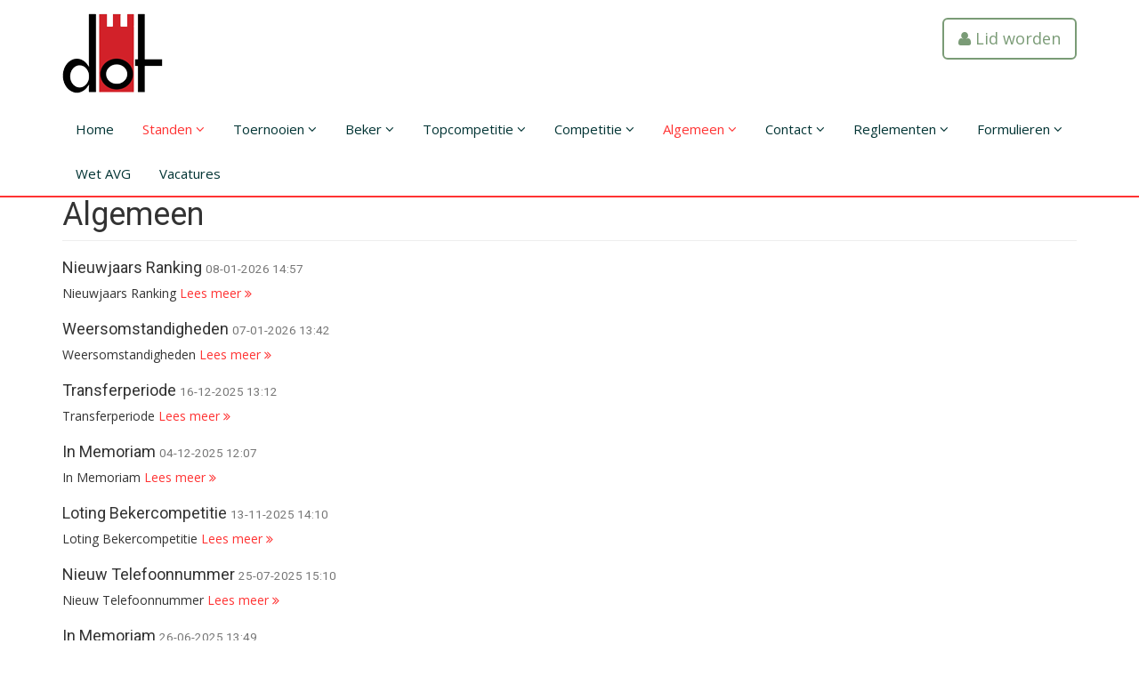

--- FILE ---
content_type: text/html; charset=UTF-8
request_url: https://threant.nl/standen/algemeen/nieuws.html
body_size: 3370
content:
<html>

	<head>
		<title> Nieuws - Dartsorganisatie Threant</title>
		<meta charset="utf-8">
		<meta http-equiv="X-UA-Compatible" content="IE=edge">
		<meta name="viewport" content="width=device-width, initial-scale=1">

		<link rel="stylesheet" href="//maxcdn.bootstrapcdn.com/bootstrap/3.2.0/css/bootstrap.min.css">
		<link href="//maxcdn.bootstrapcdn.com/font-awesome/4.1.0/css/font-awesome.min.css" rel="stylesheet">
		<link href="/assets/css/blueimp-gallery.min.css" rel="stylesheet">
		<link href="/assets/css/bootstrap-image-gallery.min.css" rel="stylesheet">
		<link href="/assets/css/style.css" rel="stylesheet">
		<link href="/assets/css/threant.css" rel="stylesheet">
		<link href="/assets/js/jquery.fancybox/jquery.fancybox.css" rel="stylesheet">

		<meta name="description" content="  ">
		<meta name="keywords" content="  ">
	</head>

	<body>

		<nav class="navbar navbar-default navbar-fixed-top" role="navigation">
	<div class="container">
		<a href="/lid-worden" class="btn btn-default btn-lg pull-right" style="margin-top: 20px;"><i class="fa fa-user"></i> Lid worden</a>

		<!-- Brand and toggle get grouped for better mobile display -->
		<div class="navbar-header">
			<button type="button" class="navbar-toggle" data-toggle="collapse" data-target="#main-navigation">
				<span class="sr-only">MENU</span>
				<span class="icon-bar"></span>
				<span class="icon-bar"></span>
				<span class="icon-bar"></span>
			</button>
			<a class="navbar-brand" href="/"><img src="/assets/img/dot-logo.png" alt="Dartsorganisatie Threant"></a>
		</div>

		<!-- Collect the nav links, forms, and other content for toggling -->
		<div class="collapse navbar-collapse" id="main-navigation">
			<ul class="nav navbar-nav navbar-right">
															<li  >
							<a   href="/"  >Home </a>

													</li>
																				<li class="active" class="dropdown">
							<a href="#" class="dropdown-toggle" data-toggle="dropdown">Standen <i class="fa fa-angle-down"></i></a>

															<ul class="dropdown-menu" role="menu">
																														<li >
												<a href="/standen/stand-per-divisie.html">Stand per divisie</a>
											</li>
																																								<li >
												<a href="/standen/stand-alle-divisies.html">Stand alle divisies</a>
											</li>
																																								<li >
												<a href="/standen/bijzondere-resultaten.html">Bijzondere resultaten</a>
											</li>
																																																																																																																										</ul>
													</li>
																				<li  class="dropdown">
							<a href="#" class="dropdown-toggle" data-toggle="dropdown">Toernooien <i class="fa fa-angle-down"></i></a>

															<ul class="dropdown-menu" role="menu">
																														<li >
												<a href="/toernooien/standen-dames-ranking.html">Standen Dames Ranking</a>
											</li>
																																								<li >
												<a href="/toernooien/standen-heren-ranking.html">Standen Heren Ranking</a>
											</li>
																																								<li >
												<a href="/toernooien/standen-jeugd-ranking.html">Standen Jeugd Ranking</a>
											</li>
																																								<li >
												<a href="/toernooien/ranking-toernooi.html">Ranking Toernooi</a>
											</li>
																																								<li >
												<a href="/toernooien/nieuwjaars-toernooi.html">Nieuwjaars Toernooi</a>
											</li>
																																								<li >
												<a href="/toernooien/overal-winnaars-seizoen-20232024.html">Overal Winnaars seizoen 2023-2024</a>
											</li>
																																																																																				</ul>
													</li>
																				<li  class="dropdown">
							<a href="#" class="dropdown-toggle" data-toggle="dropdown">Beker <i class="fa fa-angle-down"></i></a>

															<ul class="dropdown-menu" role="menu">
																														<li >
												<a href="/beker/bekercompetitie.html">Bekercompetitie</a>
											</li>
																																								<li >
												<a href="/beker/uitslag-bekerfinaledag-2023.html">Uitslag Bekerfinaledag 2023</a>
											</li>
																																								<li >
												<a href="/beker/uitslag-bekerfinaledag-2024.html">Uitslag Bekerfinaledag 2024</a>
											</li>
																																								<li >
												<a href="/beker/uitslag-bekerfinaledag-2025.html">Uitslag Bekerfinaledag 2025</a>
											</li>
																																																																	</ul>
													</li>
																				<li  class="dropdown">
							<a href="#" class="dropdown-toggle" data-toggle="dropdown">Topcompetitie <i class="fa fa-angle-down"></i></a>

															<ul class="dropdown-menu" role="menu">
																														<li >
												<a href="/topcompetitie/nederlandse-dartsbond.html">Nederlandse Dartsbond</a>
											</li>
																																								<li >
												<a href="/topcompetitie/overschrijvingsformulier-ndb.html">Overschrijvingsformulier NDB</a>
											</li>
																																														</ul>
													</li>
																													<li  class="dropdown">
							<a href="#" class="dropdown-toggle" data-toggle="dropdown">Competitie <i class="fa fa-angle-down"></i></a>

															<ul class="dropdown-menu" role="menu">
																														<li >
												<a href="/competitie/indeling-competitie-2025-2026.html">Indeling Competitie 2025-2026</a>
											</li>
																																								<li >
												<a href="/competitie/competitieleiders.html">Competitieleiders</a>
											</li>
																																								<li >
												<a href="/competitie/competitie-agenda.html">Competitie Agenda</a>
											</li>
																																								<li >
												<a href="/competitie/voorwoord.html">Voorwoord</a>
											</li>
																																								<li >
												<a href="/competitie/teambeheer.html">Teambeheer</a>
											</li>
																																								<li >
												<a href="/competitie/materiele-bepalingen-voor-de-banen.html">Materiële bepalingen voor de banen</a>
											</li>
																																																											<li >
												<a href="/competitie/rookbeleid.html">Rookbeleid</a>
											</li>
																																																											<li >
												<a href="/competitie/darts-protocol.html">Darts Protocol</a>
											</li>
																											</ul>
													</li>
																				<li class="active" class="dropdown">
							<a href="#" class="dropdown-toggle" data-toggle="dropdown">Algemeen <i class="fa fa-angle-down"></i></a>

															<ul class="dropdown-menu" role="menu">
																														<li >
												<a href="/algemeen/algemene-ledenvergadering.html">Algemene Ledenvergadering</a>
											</li>
																																								<li >
												<a href="/algemeen/agenda-alv.html">Agenda A.L.V.</a>
											</li>
																																								<li >
												<a href="/algemeen/toelichting-alv.html">Toelichting A.L.V.</a>
											</li>
																																								<li >
												<a href="/algemeen/notulen-alv.html">Notulen A.L.V.</a>
											</li>
																																								<li >
												<a href="/algemeen/transferformulier-vt.html">Transferformulier V-T</a>
											</li>
																																								<li >
												<a href="/algemeen/kostenlijst.html">Kostenlijst</a>
											</li>
																																								<li >
												<a href="/algemeen/dartsbaan.html">Dartsbaan</a>
											</li>
																																								<li class="active">
												<a href="/algemeen/nieuws.html">Nieuws</a>
											</li>
																											</ul>
													</li>
																				<li  class="dropdown">
							<a href="#" class="dropdown-toggle" data-toggle="dropdown">Contact <i class="fa fa-angle-down"></i></a>

															<ul class="dropdown-menu" role="menu">
																														<li >
												<a href="/contact/bondskantoor.html">Bondskantoor</a>
											</li>
																																								<li >
												<a href="/contact/bestuur.html">Bestuur</a>
											</li>
																																																																																																	<li >
												<a href="/contact/lid-worden.html">Lid worden</a>
											</li>
																											</ul>
													</li>
																				<li  class="dropdown">
							<a href="#" class="dropdown-toggle" data-toggle="dropdown">Reglementen <i class="fa fa-angle-down"></i></a>

															<ul class="dropdown-menu" role="menu">
																														<li >
												<a href="/reglementen/statuten.html">Statuten</a>
											</li>
																																								<li >
												<a href="/reglementen/huishoudelijk-reglement.html">Huishoudelijk Reglement</a>
											</li>
																																								<li >
												<a href="/reglementen/competitie-reglement.html">Competitie Reglement</a>
											</li>
																																								<li >
												<a href="/reglementen/jeugd-reglement.html">Jeugd Reglement</a>
											</li>
																																								<li >
												<a href="/reglementen/toernooi-reglement.html">Toernooi Reglement</a>
											</li>
																																								<li >
												<a href="/reglementen/tuchtreglement-1.html">Tuchtreglement</a>
											</li>
																																								<li >
												<a href="/reglementen/declaratie-en-vergoedingen.html">Declaratie en Vergoedingen</a>
											</li>
																											</ul>
													</li>
																				<li  class="dropdown">
							<a href="#" class="dropdown-toggle" data-toggle="dropdown">Formulieren <i class="fa fa-angle-down"></i></a>

															<ul class="dropdown-menu" role="menu">
																														<li >
												<a href="/formulieren/wedstrijdformulier.html">Wedstrijdformulier</a>
											</li>
																																																											<li >
												<a href="/formulieren/klachten-formulier.html">Klachten Formulier</a>
											</li>
																																								<li >
												<a href="/formulieren/terugtrekken-uit-competitie.html">Terugtrekken uit Competitie</a>
											</li>
																																								<li >
												<a href="/formulieren/toestemming-ouders.html">Toestemming ouders</a>
											</li>
																																								<li >
												<a href="/formulieren/toestemmingsformulier-avg.html">Toestemmingsformulier AVG</a>
											</li>
																																								<li >
												<a href="/formulieren/overschrijfformulier-van-.html">Overschrijfformulier van </a>
											</li>
																											</ul>
													</li>
																													<li  >
							<a   href="/wet-avg" >Wet AVG </a>

													</li>
																				<li  >
							<a   href="/vacatures" >Vacatures </a>

													</li>
																					</ul>
		</div><!-- /.navbar-collapse -->
	</div><!-- /.container-fluid -->
</nav>
		<main>
						<div class="section" id="news">
	<div class="container">
		<h1 class="page-header">Algemeen</h1>
		
									<div class="row newsitem">
			
					
											<div class="col-xs-12">
											<h4 id="nieuwjaars-ranking">Nieuwjaars Ranking
							<small>08-01-2026 14:57</small>
						</h4>
						
						Nieuwjaars Ranking
							<a href="/nieuws/nieuwjaars-ranking" class="read-more">Lees meer <i class="fa fa-angle-double-right"></i></a>
					</div>
				</div>
												<div class="row newsitem">
			
					
											<div class="col-xs-12">
											<h4 id="weersomstandigheden">Weersomstandigheden
							<small>07-01-2026 13:42</small>
						</h4>
						
						Weersomstandigheden
							<a href="/nieuws/weersomstandigheden" class="read-more">Lees meer <i class="fa fa-angle-double-right"></i></a>
					</div>
				</div>
												<div class="row newsitem">
			
					
											<div class="col-xs-12">
											<h4 id="transferperiode">Transferperiode
							<small>16-12-2025 13:12</small>
						</h4>
						
						Transferperiode
							<a href="/nieuws/transferperiode" class="read-more">Lees meer <i class="fa fa-angle-double-right"></i></a>
					</div>
				</div>
												<div class="row newsitem">
			
					
											<div class="col-xs-12">
											<h4 id="in-memoriam-1">In Memoriam
							<small>04-12-2025 12:07</small>
						</h4>
						
						In Memoriam
							<a href="/nieuws/in-memoriam-1" class="read-more">Lees meer <i class="fa fa-angle-double-right"></i></a>
					</div>
				</div>
												<div class="row newsitem">
			
					
											<div class="col-xs-12">
											<h4 id="loting-bekercompetitie">Loting Bekercompetitie
							<small>13-11-2025 14:10</small>
						</h4>
						
						Loting Bekercompetitie
							<a href="/nieuws/loting-bekercompetitie" class="read-more">Lees meer <i class="fa fa-angle-double-right"></i></a>
					</div>
				</div>
												<div class="row newsitem">
			
					
											<div class="col-xs-12">
											<h4 id="nieuw-telefoonnummer">Nieuw Telefoonnummer
							<small>25-07-2025 15:10</small>
						</h4>
						
						Nieuw Telefoonnummer
							<a href="/nieuws/nieuw-telefoonnummer" class="read-more">Lees meer <i class="fa fa-angle-double-right"></i></a>
					</div>
				</div>
												<div class="row newsitem">
			
					
											<div class="col-xs-12">
											<h4 id="in-memoriam-4">In Memoriam
							<small>26-06-2025 13:49</small>
						</h4>
						
						In Memoriam
							<a href="/nieuws/in-memoriam-4" class="read-more">Lees meer <i class="fa fa-angle-double-right"></i></a>
					</div>
				</div>
												<div class="row newsitem">
			
					
											<div class="col-xs-12">
											<h4 id="laco-20252026">LaCo 2025-2026
							<small>28-05-2025 14:09</small>
						</h4>
						
						LaCo 2025-2026
							<a href="/nieuws/laco-20252026" class="read-more">Lees meer <i class="fa fa-angle-double-right"></i></a>
					</div>
				</div>
												<div class="row newsitem">
			
					
											<div class="col-xs-12">
											<h4 id="in-memoriam-3">In Memoriam
							<small>27-03-2025 11:08</small>
						</h4>
						
						In Memoriam
							<a href="/nieuws/in-memoriam-3" class="read-more">Lees meer <i class="fa fa-angle-double-right"></i></a>
					</div>
				</div>
												<div class="row newsitem">
			
					
											<div class="col-xs-12">
											<h4 id="vertrouwens-contact-persoon">Vertrouwens Contact Persoon
							<small>01-02-2024 19:19</small>
						</h4>
						
						Vertrouwens Contact Persoon
							<a href="/nieuws/vertrouwens-contact-persoon" class="read-more">Lees meer <i class="fa fa-angle-double-right"></i></a>
					</div>
				</div>
						</div>
</div>			<footer id="footer" class="section" style="padding-top: 20px; border-top: 2px solid #f33;
">

	<div class="container">
		<div class="row">
			<div class="col-md-12">
				<h2>Sitemap</h2>

				<ul id="sitemap" class="row">
																		<li class="col-md-3 ">

																	<a  href="/" >
										Home
									</a>
								
															</li>
																								<li class="col-md-3  active ">

																	Standen
								
																	<ul>
																																	<li >
													<a href="/standen/stand-per-divisie">Stand per divisie</a>
												</li>
																																												<li >
													<a href="/standen/stand-alle-divisies">Stand alle divisies</a>
												</li>
																																												<li >
													<a href="/standen/bijzondere-resultaten">Bijzondere resultaten</a>
												</li>
																																																																																																																																							</ul>
															</li>
																								<li class="col-md-3 ">

																	Toernooien
								
																	<ul>
																																	<li >
													<a href="/toernooien/standen-dames-ranking">Standen Dames Ranking</a>
												</li>
																																												<li >
													<a href="/toernooien/standen-heren-ranking">Standen Heren Ranking</a>
												</li>
																																												<li >
													<a href="/toernooien/standen-jeugd-ranking">Standen Jeugd Ranking</a>
												</li>
																																												<li >
													<a href="/toernooien/ranking-toernooi">Ranking Toernooi</a>
												</li>
																																												<li >
													<a href="/toernooien/nieuwjaars-toernooi">Nieuwjaars Toernooi</a>
												</li>
																																												<li >
													<a href="/toernooien/overal-winnaars-seizoen-20232024">Overal Winnaars seizoen 2023-2024</a>
												</li>
																																																																																													</ul>
															</li>
																								<li class="col-md-3 ">

																	Beker
								
																	<ul>
																																	<li >
													<a href="/beker/bekercompetitie">Bekercompetitie</a>
												</li>
																																												<li >
													<a href="/beker/uitslag-bekerfinaledag-2023">Uitslag Bekerfinaledag 2023</a>
												</li>
																																												<li >
													<a href="/beker/uitslag-bekerfinaledag-2024">Uitslag Bekerfinaledag 2024</a>
												</li>
																																												<li >
													<a href="/beker/uitslag-bekerfinaledag-2025">Uitslag Bekerfinaledag 2025</a>
												</li>
																																																																								</ul>
															</li>
																								<li class="col-md-3 ">

																	Topcompetitie
								
																	<ul>
																																	<li >
													<a href="/topcompetitie/nederlandse-dartsbond">Nederlandse Dartsbond</a>
												</li>
																																												<li >
													<a href="/topcompetitie/overschrijvingsformulier-ndb">Overschrijvingsformulier NDB</a>
												</li>
																																																			</ul>
															</li>
																																			<li class="col-md-3 ">

																	Competitie
								
																	<ul>
																																	<li >
													<a href="/competitie/indeling-competitie-2025-2026">Indeling Competitie 2025-2026</a>
												</li>
																																												<li >
													<a href="/competitie/competitieleiders">Competitieleiders</a>
												</li>
																																												<li >
													<a href="/competitie/competitie-agenda">Competitie Agenda</a>
												</li>
																																												<li >
													<a href="/competitie/voorwoord">Voorwoord</a>
												</li>
																																												<li >
													<a href="/competitie/teambeheer">Teambeheer</a>
												</li>
																																												<li >
													<a href="/competitie/materiele-bepalingen-voor-de-banen">Materiële bepalingen voor de banen</a>
												</li>
																																																																	<li >
													<a href="/competitie/rookbeleid">Rookbeleid</a>
												</li>
																																																																	<li >
													<a href="/competitie/darts-protocol">Darts Protocol</a>
												</li>
																														</ul>
															</li>
																								<li class="col-md-3  active ">

																	Algemeen
								
																	<ul>
																																	<li >
													<a href="/algemeen/algemene-ledenvergadering">Algemene Ledenvergadering</a>
												</li>
																																												<li >
													<a href="/algemeen/agenda-alv">Agenda A.L.V.</a>
												</li>
																																												<li >
													<a href="/algemeen/toelichting-alv">Toelichting A.L.V.</a>
												</li>
																																												<li >
													<a href="/algemeen/notulen-alv">Notulen A.L.V.</a>
												</li>
																																												<li >
													<a href="/algemeen/transferformulier-vt">Transferformulier V-T</a>
												</li>
																																												<li >
													<a href="/algemeen/kostenlijst">Kostenlijst</a>
												</li>
																																												<li >
													<a href="/algemeen/dartsbaan">Dartsbaan</a>
												</li>
																																												<li class="active">
													<a href="/algemeen/nieuws">Nieuws</a>
												</li>
																														</ul>
															</li>
																								<li class="col-md-3 ">

																	Contact
								
																	<ul>
																																	<li >
													<a href="/contact/bondskantoor">Bondskantoor</a>
												</li>
																																												<li >
													<a href="/contact/bestuur">Bestuur</a>
												</li>
																																																																																																											<li >
													<a href="/contact/lid-worden">Lid worden</a>
												</li>
																														</ul>
															</li>
																								<li class="col-md-3 ">

																	Reglementen
								
																	<ul>
																																	<li >
													<a href="/reglementen/statuten">Statuten</a>
												</li>
																																												<li >
													<a href="/reglementen/huishoudelijk-reglement">Huishoudelijk Reglement</a>
												</li>
																																												<li >
													<a href="/reglementen/competitie-reglement">Competitie Reglement</a>
												</li>
																																												<li >
													<a href="/reglementen/jeugd-reglement">Jeugd Reglement</a>
												</li>
																																												<li >
													<a href="/reglementen/toernooi-reglement">Toernooi Reglement</a>
												</li>
																																												<li >
													<a href="/reglementen/tuchtreglement-1">Tuchtreglement</a>
												</li>
																																												<li >
													<a href="/reglementen/declaratie-en-vergoedingen">Declaratie en Vergoedingen</a>
												</li>
																														</ul>
															</li>
																								<li class="col-md-3 ">

																	Formulieren
								
																	<ul>
																																	<li >
													<a href="/formulieren/wedstrijdformulier">Wedstrijdformulier</a>
												</li>
																																																																	<li >
													<a href="/formulieren/klachten-formulier">Klachten Formulier</a>
												</li>
																																												<li >
													<a href="/formulieren/terugtrekken-uit-competitie">Terugtrekken uit Competitie</a>
												</li>
																																												<li >
													<a href="/formulieren/toestemming-ouders">Toestemming ouders</a>
												</li>
																																												<li >
													<a href="/formulieren/toestemmingsformulier-avg">Toestemmingsformulier AVG</a>
												</li>
																																												<li >
													<a href="/formulieren/overschrijfformulier-van-">Overschrijfformulier van </a>
												</li>
																														</ul>
															</li>
																																			<li class="col-md-3 ">

																	<a  href="/wet-avg">
										Wet AVG
									</a>
								
															</li>
																								<li class="col-md-3 ">

																	<a  href="/vacatures">
										Vacatures
									</a>
								
															</li>
																										</ul>

				<div id="icon-footer">
					<i class="flaticon-dart"></i>
				</div>
			</div>
		</div>
	</div>
</footer>
			<div id="copyright">
	<div class="container">
		<div class="row">
			<div class="col-lg-12 text-right">
				Copyright 2026 - Dartsorganisatie Threant. Website door <a href="https://rapide.nl" target="_blank">RAPIDE Internet</a>
			</div>
		</div>
	</div>
</div>		</main>


		<script>
		  (function(i,s,o,g,r,a,m){i['GoogleAnalyticsObject']=r;i[r]=i[r]||function(){
		  (i[r].q=i[r].q||[]).push(arguments)},i[r].l=1*new Date();a=s.createElement(o),
		  m=s.getElementsByTagName(o)[0];a.async=1;a.src=g;m.parentNode.insertBefore(a,m)
		  })(window,document,'script','//www.google-analytics.com/analytics.js','ga');

		  ga('create', 'UA-59838018-1', 'auto');
		  ga('send', 'pageview');
		</script>

		<script src="//code.jquery.com/jquery-1.11.0.min.js"></script>
		<script src="//code.jquery.com/jquery-migrate-1.2.1.min.js"></script>
		<script src="/assets/js/jquery.fancybox/jquery.fancybox.js"></script>
		<script src="//maxcdn.bootstrapcdn.com/bootstrap/3.2.0/js/bootstrap.min.js"></script>

		
	</body>

</html>


--- FILE ---
content_type: text/css
request_url: https://threant.nl/assets/css/style.css
body_size: 2
content:
@media (max-width: 1024px) {
  #icon-footer {
    display: none;
  }

  footer #sitemap > li {
    width: 100%;
    margin: 0 0 15px 0;
  }

  .page-header .pull-right {
    float: none !important;
    display: block;
  }
}

#page-subpages .section:nth-child(odd) {
  background-color: #ddd;
}

--- FILE ---
content_type: text/css
request_url: https://threant.nl/assets/css/threant.css
body_size: 1756
content:
@import url(https://fonts.googleapis.com/css?family=Roboto:400,700);@import url(https://fonts.googleapis.com/css?family=Open+Sans:400,700);body{font-family:"Open Sans", "Helvetica Neue", Helvetica, Arial, sans-serif}h1,h2,h3,h4,h5,h6{font-family:Roboto, Arial, sans-serif}h1:first-child,h2:first-child,h3:first-child,h4:first-child,h5:first-child,h6:first-child{margin-top:0}h1.red,h2.red,h3.red,h4.red,h5.red,h6.red{color:#f33}a{color:#f33}a:hover,a:focus{color:#c00;text-decoration:none}.required{color:#f33}a.read-more{white-space:nowrap}.btn{-webkit-transition:all 0.15s;-moz-transition:all 0.15s;-o-transition:all 0.15s;transition:all 0.15s}.btn.btn-default{background-color:transparent;border:2px solid #7a9b76;color:#7a9b76}.btn.btn-default:hover,.btn.btn-default:focus{background-color:#7a9b76;color:#fff}.btn.btn-success{background-color:#7a9b76;border:1px solid #61805e}.btn.btn-success:hover,.btn.btn-success:focus{background-color:#61805e;border-color:#61805e}.btn.btn-primary{background-color:#f33;border:1px solid #f00}.btn.btn-primary:hover,.btn.btn-primary:focus{background-color:#f00;border-color:#f00}@font-face{font-family:"Flaticon";src:url("../font/flaticon.eot");src:url("../font/flaticon.eot#iefix") format("embedded-opentype"), url("../font/flaticon.woff") format("woff"), url("../font/flaticon.ttf") format("truetype"), url("../font/flaticon.svg") format("svg");}[class^="flaticon-"],[class*=" flaticon-"]{font-family:Flaticon;font-style:normal;font-weight:inherit}.flaticon-dart-o:before{content:"\e000"}.flaticon-dart:before{content:"\e002"}.flaticon-dartboard:before{content:"\e001"}.flaticon-dart-o.hugedart{position:absolute;left:-222px;font-size:700px;color:rgba(255, 51, 51, 0.2);display:none}@media (min-width:1200px){.flaticon-dart-o.hugedart{display:block}}.wrapper,#dartsmanager > div{padding:15px;border-radius:4px;border:1px solid #d5d5d5}.navbar-default{background:#fff;border:none;border-bottom:2px solid #f33;-moz-border-radius:0;-webkit-border-radius:0;border-radius:0;margin:0}.navbar-default .navbar-brand{height:auto;color:#f33;font-size:24px;line-height:32px;text-decoration:none}.navbar-default .navbar-brand small{display:block}.navbar-default .navbar-collapse > ul > li,.navbar-default .navbar-collapse > ul > li.open{margin-right:2px}.navbar-default .navbar-collapse > ul > li a,.navbar-default .navbar-collapse > ul > li.open a{color:#033;font-size:15px;text-decoration:none}.navbar-default .navbar-collapse > ul > li.active > a,.navbar-default .navbar-collapse > ul > li > a:hover,.navbar-default .navbar-collapse > ul > li a:focus,.navbar-default .navbar-collapse > ul > li.active > a:hover,.navbar-default .navbar-collapse > ul > li.active > a:focus,.navbar-default .navbar-collapse > ul > li.open.active > a,.navbar-default .navbar-collapse > ul > li.open > a:hover,.navbar-default .navbar-collapse > ul > li.open a:focus,.navbar-default .navbar-collapse > ul > li.open.active > a:hover,.navbar-default .navbar-collapse > ul > li.open.active > a:focus{background-color:transparent;color:#f33}.navbar-default .navbar-collapse > ul > li li.active a,.navbar-default .navbar-collapse > ul > li li a:hover,.navbar-default .navbar-collapse > ul > li li a:focus,.navbar-default .navbar-collapse > ul > li.open li.active a,.navbar-default .navbar-collapse > ul > li.open li a:hover,.navbar-default .navbar-collapse > ul > li.open li a:focus{background-color:transparent;color:#f33}.navbar-nav > li > .dropdown-menu{border-color:#f33;border-top-color:white}.navbar-default .navbar-nav > .open > a,.navbar-default .navbar-nav > .open > a:hover,.navbar-default .navbar-nav > .open > a:focus{background-color:white}@media (min-width:768px){.navbar-right .dropdown-menu{right:auto}}@media (min-width:1024px){.navbar-default .navbar-header,.navbar-default .navbar-collapse{float:none;display:inline-block !important;vertical-align:middle}}#photostrip{height:175px;overflow:hidden;width:100%}#photostrip a{float:left;height:100%;display:inline-block}#photostrip a img{height:100%}#cta{background-color:#f33;color:#fff;text-align:center}input[type=text],input[type=email]{-moz-border-radius:2px;-webkit-border-radius:2px;border-radius:2px}main{padding-top:122px}@media (min-width:768px){main{padding-top:222px}}@media (min-width:1200px){main{padding-top:172px}}.section{padding:50px 0}hr{border-color:#d5d5d5}.content img{max-width:100%;height:auto}.content table{width:100%}.content table tr{border-bottom:1px solid #999}.content table tr:last-child{border:none}.content table td{padding:5px;border-left:1px solid #999}.content table td:first-child{border-left:none}#news{position:relative;overflow:hidden}#news .newsitem{margin-bottom:20px}.newsitem .article-image{margin-top:40px}.calendar-icon{margin:20px auto;max-width:100%;width:100%}.calendar-icon-month{text-align:center}.calendar-icon-day{color:#f33;font-size:30px;font-weight:bold;line-height:40px;text-align:center;margin:10px 0}.calendar-icon-time{font-size:12px;font-weight:bold;line-height:16px;text-align:center}.calendar h2{margin:15px 0 20px}.calendar h2 a{text-decoration:none}#quicklinks > div{padding:0;position:relative;text-align:center}#quicklinks > div a{display:block;padding:20px 0;margin-bottom:30px}@media (min-width:1200px){#quicklinks > div a{padding:30px 0}}@media (min-width:786px) and (max-width:992px){#quicklinks > div a{margin-bottom:0}}#quicklinks > div a i{display:block;font-size:30px;margin-bottom:10px}#quicklinks > div a h5{display:block;margin:0}#dartsmanager{margin-top:30px;margin-bottom:30px}@media (min-width:1024px){#dartsmanager{margin-bottom:0;margin-top:0}}#dartsmanager > div{text-align:center}#map-wrapper{position:relative}#map-wrapper #map-overlay{display:inline-block;position:absolute;left:10px;top:10px;z-index:999;color:#565656;font-family:Roboto, Arial, sans-serif;font-size:11px;background-color:white;padding:8px;padding-left:30px;border-bottom-right-radius:2px;border-top-right-radius:2px;box-shadow:rgba(0, 0, 0, 0.3) 0px 1px 4px -1px}#map-wrapper #map-overlay address{position:relative;margin-bottom:5px}#map-wrapper #map-overlay address i{line-height:inherit;position:absolute;left:-20px;top:2px}@media (max-width:400px){#map-wrapper #map-overlay{position:relative;width:100%;left:0;background:#333;color:#fff}}#map-wrapper #map{height:350px}@media (max-width:400px){#map-wrapper #map{display:none !important}}footer{background-color:#222;color:white;border-top:5px solid #7a9b76;position:relative;overflow:hidden}footer ul{list-style:none;padding:0;margin:0}footer #sitemap{margin-bottom:-20px;position:relative;z-index:1}footer #sitemap > li{margin-bottom:20px;line-height:20px;font-weight:bold;width:20%}footer #sitemap > li:nth-child(6n){clear:both}footer #sitemap > li > ul{padding-left:10px;margin-top:5px;border-left:2px solid #3c3c3c}footer #sitemap > li > ul li{font-weight:normal;margin-bottom:5px}footer #icon-footer{position:absolute;right:0;bottom:-170px;-webkit-transform:rotateZ(25deg);-moz-transform:rotateZ(25deg);-ms-transform:rotateZ(25deg);transform:rotateZ(25deg)}footer #icon-footer i[class^="flaticon-"]{color:#272727;font-size:500px}#copyright{background-color:#111;color:#999;padding:7px 0;font-size:small}


--- FILE ---
content_type: text/plain
request_url: https://www.google-analytics.com/j/collect?v=1&_v=j102&a=759322722&t=pageview&_s=1&dl=https%3A%2F%2Fthreant.nl%2Fstanden%2Falgemeen%2Fnieuws.html&ul=en-us%40posix&dt=Nieuws%20-%20Dartsorganisatie%20Threant&sr=1280x720&vp=1280x720&_u=IEBAAEABAAAAACAAI~&jid=329277415&gjid=62133115&cid=1374717066.1768990466&tid=UA-59838018-1&_gid=1308273987.1768990466&_r=1&_slc=1&z=1094807623
body_size: -449
content:
2,cG-Z0D2MCV3Q0